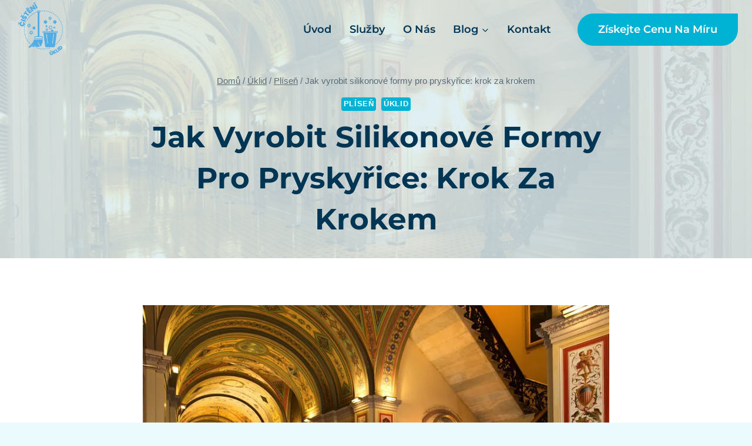

--- FILE ---
content_type: text/html; charset=utf-8
request_url: https://www.google.com/recaptcha/api2/aframe
body_size: 266
content:
<!DOCTYPE HTML><html><head><meta http-equiv="content-type" content="text/html; charset=UTF-8"></head><body><script nonce="BaHmgX2tzoF5IghzLki5mA">/** Anti-fraud and anti-abuse applications only. See google.com/recaptcha */ try{var clients={'sodar':'https://pagead2.googlesyndication.com/pagead/sodar?'};window.addEventListener("message",function(a){try{if(a.source===window.parent){var b=JSON.parse(a.data);var c=clients[b['id']];if(c){var d=document.createElement('img');d.src=c+b['params']+'&rc='+(localStorage.getItem("rc::a")?sessionStorage.getItem("rc::b"):"");window.document.body.appendChild(d);sessionStorage.setItem("rc::e",parseInt(sessionStorage.getItem("rc::e")||0)+1);localStorage.setItem("rc::h",'1769920947679');}}}catch(b){}});window.parent.postMessage("_grecaptcha_ready", "*");}catch(b){}</script></body></html>